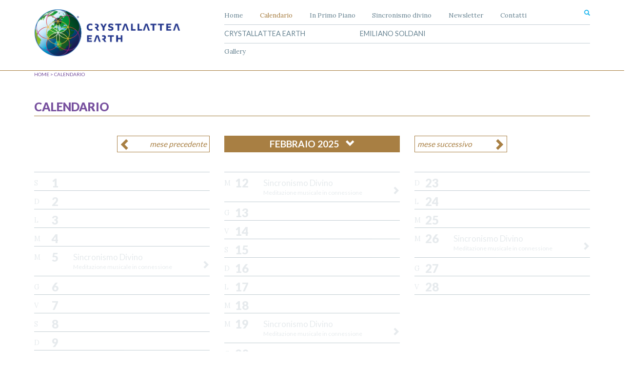

--- FILE ---
content_type: text/html; charset=utf-8
request_url: https://www.crystallatteaearth.it/calendario/?m=febbraio&y=2025
body_size: 3946
content:

<!DOCTYPE html>
<html lang="en">
<head>
    <!-- Meta tags -->
    <meta charset="utf-8">
    <meta http-equiv="X-UA-Compatible" content="IE=edge">
    <meta name="viewport" content="width=device-width, initial-scale=1">
    <meta name="description" content="">
    <title>Calendario | HOME | Crystallattea Earth</title>


    
    <link href="/Content/bootstrap.min.css" rel="stylesheet" />
    <link href="/Content/bootstrap-theme.min.css" rel="stylesheet" />
    
    
    
    <link href="/less/Main.less" rel="stylesheet" />
    
    <link href="/content/slimmenu.min.css" rel="stylesheet" />
    <link href="/css/slicknav.min.css" rel="stylesheet" />
    
    

    <!-- HTML5 shim and Respond.js for IE8 support of HTML5 elements and media queries -->
    <!-- WARNING: Respond.js doesn't work if you view the page via file:// -->
    <!--[if lt IE 9]>
      <script src="//oss.maxcdn.com/html5shiv/3.7.2/html5shiv.min.js"></script>
      <script src="//oss.maxcdn.com/respond/1.4.2/respond.min.js"></script>
    <![endif]-->
    
    
</head>
<body class="section-calendario template-calendario page-calendario">
    
    <header>
        <div class="container">

            <div class="row">
                <div class="col-xs-12 col-sm-2 col-md-3 col-lg-4">
                    <div id="logoHeader">
                        <a href="/" class="siteLogo">
                            <img src="/media/1042/ese-logo-crystallattea-xsito-lg.jpg" alt="Calendario | HOME | Crystallattea Earth" class="visible-lg" />
                            <img src="/media/1163/ese-logo-crystallattea-xsito-md.jpg" alt="Calendario | HOME | Crystallattea Earth" class="visible-md" style="width: 212px;" />
                            <img src="/media/1080/ese-logo-crystallattea-xsito-v2-sm.jpg" alt="Calendario | HOME | Crystallattea Earth" class="visible-sm" />
                            <img src="/media/1164/ese-logo-crystallattea-xsito-xsx2.jpg" alt="Calendario | HOME | Crystallattea Earth" class="visible-xs" style="width: 250px" />
                        </a>
                        <div class="menuMobileBlock visible-xs">
                            

    <div id="mainMobileMenuHolder" class="visible-xs" ></div>
    <div id="mainMobileMenu" >
        <ul id="mainMobileMenuUl">
            

<li class=''><a href="/">Home</a></li>
<li class='selected'><a href="/calendario/">Calendario</a></li>
<li class=''><a href="/in-primo-piano/">In Primo Piano</a></li>
<li class=''><a href="/sincronismo-divino/">Sincronismo divino</a></li>
<li class=''><a href="/newsletter/">Newsletter</a></li>

<li class=''><a href="/contatti/">Contatti</a></li>

            

	<li class=''>
		<a href="/crystallattea-earth/">Crystallattea Earth</a>
		<ul>
				<li class=''><a href="/crystallattea-earth/lassociazione/">L&#39;associazione</a></li>
		</ul>
	</li>
<li class=''>
    <a href="/emiliano-soldani/">Emiliano Soldani</a>
    <ul>
            <li class=''><a href="/emiliano-soldani/biografia/">Biografia</a></li>
            <li class=''><a href="/emiliano-soldani/libri/">Libri</a></li>
            <li class=''><a href="/emiliano-soldani/ebook/">EBook</a></li>
            <li class=''><a href="/emiliano-soldani/videocorsi/">Videocorsi</a></li>
    </ul>
</li>
<li class=''>
    <a href=""></a>
    <ul>
    </ul>
</li>
<li class=''>
    <a href=""></a>
    <ul>
    </ul>
</li>
<li class=''>
    <a href=""></a>
    <ul>
    </ul>
</li>

            




<li class=''><a href="/gallery/">Gallery</a></li>

        </ul>
    </div>




                        </div>
                    </div>
                </div>
                <div class="hidden-xs col-sm-10 col-md-9 col-lg-8">
                    <div class="menuBlock hidden-xs">
                        

    <div id="mainMenu">
        
        <div class="row">
            <div class="col-xs-12 col-sm-10">
                <ul id="menu1" class="slimmenu equidistant">
                    

<li class=''><a href="/">Home</a></li>
<li class='selected'><a href="/calendario/">Calendario</a></li>
<li class=''><a href="/in-primo-piano/">In Primo Piano</a></li>
<li class=''><a href="/sincronismo-divino/">Sincronismo divino</a></li>
<li class=''><a href="/newsletter/">Newsletter</a></li>

<li class=''><a href="/contatti/">Contatti</a></li>

                </ul>
            </div>
            <div class="hidden-xs col-sm-2" style="text-align: right;">
                <a href="/cerca/"><span class="glyphicon glyphicon-search"></span></a>
            </div>
        </div>
        
        <div class="row">
            <div class="col-xs-12">
                <ul id="menu2" class="slimmenu equidistant">
                    

	<li class=''>
		<a href="/crystallattea-earth/">Crystallattea Earth</a>
		<ul>
				<li class=''><a href="/crystallattea-earth/lassociazione/">L&#39;associazione</a></li>
		</ul>
	</li>
<li class=''>
    <a href="/emiliano-soldani/">Emiliano Soldani</a>
    <ul>
            <li class=''><a href="/emiliano-soldani/biografia/">Biografia</a></li>
            <li class=''><a href="/emiliano-soldani/libri/">Libri</a></li>
            <li class=''><a href="/emiliano-soldani/ebook/">EBook</a></li>
            <li class=''><a href="/emiliano-soldani/videocorsi/">Videocorsi</a></li>
    </ul>
</li>
<li class=''>
    <a href=""></a>
    <ul>
    </ul>
</li>
<li class=''>
    <a href=""></a>
    <ul>
    </ul>
</li>
<li class=''>
    <a href=""></a>
    <ul>
    </ul>
</li>

                </ul>
            </div>
        </div>
        
        <div class="row">
            <div class="col-xs-12">
                <ul id="menu3" class="slimmenu">
                    




<li class=''><a href="/gallery/">Gallery</a></li>

                </ul>
            </div>
        </div>
    </div>




                    </div>
                </div>
            </div>
        </div>
    </header>





    <div class="mainbreadcrumb">
        <div class="container">
            <div class="row">
                <div class="col-xs-12">
                            <a href="/">
Home                            </a><span>&gt;</span>
                    <span>Calendario</span>
                </div>
            </div>
        </div>
    </div>

<div class="container mainContent">
    <div class="row titoloPrimario">
        <div class="col-xs-12">
            <h1>Calendario</h1>
            <hr />
        </div>
    </div>
    <div class="row calendarioControlli">
        <div class="col-xs-4 precedente">
            <a  href="/calendario/?m=gennaio&amp;y=2025"><span class="glyphicon glyphicon-chevron-left"></span> mese precedente</a>    
        </div>
        <div class="col-xs-4 corrente">
			<div class="tendinaMesi">
				<div class="link"><a href="#">febbraio 2025 <span class="glyphicon glyphicon-chevron-down"></span></a></div>
				<div class="tendina">
					<ul>
						<li><a href="/calendario/?m=marzo&amp;y=2025">marzo 2025</a></li>
						<li><a href="/calendario/?m=aprile&amp;y=2025">aprile 2025</a></li>
						<li><a href="/calendario/?m=maggio&amp;y=2025">maggio 2025</a></li>
						<li><a href="/calendario/?m=giugno&amp;y=2025">giugno 2025</a></li>
						<li><a href="/calendario/?m=luglio&amp;y=2025">luglio 2025</a></li>
						<li><a href="/calendario/?m=agosto&amp;y=2025">agosto 2025</a></li>
						<li><a href="/calendario/?m=settembre&amp;y=2025">settembre 2025</a></li>
						<li><a href="/calendario/?m=ottobre&amp;y=2025">ottobre 2025</a></li>
						<li><a href="/calendario/?m=novembre&amp;y=2025">novembre 2025</a></li>
						<li><a href="/calendario/?m=dicembre&amp;y=2025">dicembre 2025</a></li>
						<li><a href="/calendario/?m=gennaio">gennaio 2026</a></li>
						<li><a href="/calendario/?m=febbraio">febbraio 2026</a></li>
											<li class="current">Torna a <a href="/calendario/?m=gennaio">gennaio 2026</a></li>
					</ul>
				</div>
			</div>	
		</div>
        <div class="col-xs-4 successivo">
            <a  href="/calendario/?m=marzo&amp;y=2025">mese successivo <span class="glyphicon glyphicon-chevron-right"></span></a>
        </div>
    </div>
    <div class="row calendarioGiorni">
        <div class="col-md-4">
    <div class="giorno disabled passato" style=""  >
        <div class="nome">s</div>
        <div class="numero">1</div>
        <div class="eventi">
                <span>&nbsp;</span>
        </div>
    </div>
    <div class="giorno disabled passato" style=""  >
        <div class="nome">d</div>
        <div class="numero">2</div>
        <div class="eventi">
                <span>&nbsp;</span>
        </div>
    </div>
    <div class="giorno disabled passato" style=""  >
        <div class="nome">l</div>
        <div class="numero">3</div>
        <div class="eventi">
                <span>&nbsp;</span>
        </div>
    </div>
    <div class="giorno disabled passato" style=""  >
        <div class="nome">m</div>
        <div class="numero">4</div>
        <div class="eventi">
                <span>&nbsp;</span>
        </div>
    </div>
    <div class="giorno  passato" style=""  >
        <div class="nome">m</div>
        <div class="numero">5</div>
        <div class="eventi">
                    <a href="/sincronismo-divino/" class="evento" style="">
                        <div class="titolo">Sincronismo Divino</div>
                        <div class="sottotitolo" style="white-space: pre-wrap;">Meditazione musicale in connessione</div>
                        <div class="link"><span class="glyphicon glyphicon-chevron-right"></span></div>
                    </a>
        </div>
    </div>
    <div class="giorno disabled passato" style=""  >
        <div class="nome">g</div>
        <div class="numero">6</div>
        <div class="eventi">
                <span>&nbsp;</span>
        </div>
    </div>
    <div class="giorno disabled passato" style=""  >
        <div class="nome">v</div>
        <div class="numero">7</div>
        <div class="eventi">
                <span>&nbsp;</span>
        </div>
    </div>
    <div class="giorno disabled passato" style=""  >
        <div class="nome">s</div>
        <div class="numero">8</div>
        <div class="eventi">
                <span>&nbsp;</span>
        </div>
    </div>
    <div class="giorno disabled passato" style=""  >
        <div class="nome">d</div>
        <div class="numero">9</div>
        <div class="eventi">
                <span>&nbsp;</span>
        </div>
    </div>
    <div class="giorno disabled passato" style=""  >
        <div class="nome">l</div>
        <div class="numero">10</div>
        <div class="eventi">
                <span>&nbsp;</span>
        </div>
    </div>
    <div class="giorno disabled passato" style=""  >
        <div class="nome">m</div>
        <div class="numero">11</div>
        <div class="eventi">
                <span>&nbsp;</span>
        </div>
    </div>
        </div>
        <div class="col-md-4">
    <div class="giorno  passato" style=""  >
        <div class="nome">m</div>
        <div class="numero">12</div>
        <div class="eventi">
                    <a href="/sincronismo-divino/" class="evento" style="">
                        <div class="titolo">Sincronismo Divino</div>
                        <div class="sottotitolo" style="white-space: pre-wrap;">Meditazione musicale in connessione</div>
                        <div class="link"><span class="glyphicon glyphicon-chevron-right"></span></div>
                    </a>
        </div>
    </div>
    <div class="giorno disabled passato" style=""  >
        <div class="nome">g</div>
        <div class="numero">13</div>
        <div class="eventi">
                <span>&nbsp;</span>
        </div>
    </div>
    <div class="giorno disabled passato" style=""  >
        <div class="nome">v</div>
        <div class="numero">14</div>
        <div class="eventi">
                <span>&nbsp;</span>
        </div>
    </div>
    <div class="giorno disabled passato" style=""  >
        <div class="nome">s</div>
        <div class="numero">15</div>
        <div class="eventi">
                <span>&nbsp;</span>
        </div>
    </div>
    <div class="giorno disabled passato" style=""  >
        <div class="nome">d</div>
        <div class="numero">16</div>
        <div class="eventi">
                <span>&nbsp;</span>
        </div>
    </div>
    <div class="giorno disabled passato" style=""  >
        <div class="nome">l</div>
        <div class="numero">17</div>
        <div class="eventi">
                <span>&nbsp;</span>
        </div>
    </div>
    <div class="giorno disabled passato" style=""  >
        <div class="nome">m</div>
        <div class="numero">18</div>
        <div class="eventi">
                <span>&nbsp;</span>
        </div>
    </div>
    <div class="giorno  passato" style=""  >
        <div class="nome">m</div>
        <div class="numero">19</div>
        <div class="eventi">
                    <a href="/sincronismo-divino/" class="evento" style="">
                        <div class="titolo">Sincronismo Divino</div>
                        <div class="sottotitolo" style="white-space: pre-wrap;">Meditazione musicale in connessione</div>
                        <div class="link"><span class="glyphicon glyphicon-chevron-right"></span></div>
                    </a>
        </div>
    </div>
    <div class="giorno disabled passato" style=""  >
        <div class="nome">g</div>
        <div class="numero">20</div>
        <div class="eventi">
                <span>&nbsp;</span>
        </div>
    </div>
    <div class="giorno disabled passato" style=""  >
        <div class="nome">v</div>
        <div class="numero">21</div>
        <div class="eventi">
                <span>&nbsp;</span>
        </div>
    </div>
    <div class="giorno disabled passato" style=""  >
        <div class="nome">s</div>
        <div class="numero">22</div>
        <div class="eventi">
                <span>&nbsp;</span>
        </div>
    </div>
        </div>
        <div class="col-md-4">
    <div class="giorno disabled passato" style=""  >
        <div class="nome">d</div>
        <div class="numero">23</div>
        <div class="eventi">
                <span>&nbsp;</span>
        </div>
    </div>
    <div class="giorno disabled passato" style=""  >
        <div class="nome">l</div>
        <div class="numero">24</div>
        <div class="eventi">
                <span>&nbsp;</span>
        </div>
    </div>
    <div class="giorno disabled passato" style=""  >
        <div class="nome">m</div>
        <div class="numero">25</div>
        <div class="eventi">
                <span>&nbsp;</span>
        </div>
    </div>
    <div class="giorno  passato" style=""  >
        <div class="nome">m</div>
        <div class="numero">26</div>
        <div class="eventi">
                    <a href="/sincronismo-divino/" class="evento" style="">
                        <div class="titolo">Sincronismo Divino</div>
                        <div class="sottotitolo" style="white-space: pre-wrap;">Meditazione musicale in connessione</div>
                        <div class="link"><span class="glyphicon glyphicon-chevron-right"></span></div>
                    </a>
        </div>
    </div>
    <div class="giorno disabled passato" style=""  >
        <div class="nome">g</div>
        <div class="numero">27</div>
        <div class="eventi">
                <span>&nbsp;</span>
        </div>
    </div>
    <div class="giorno disabled passato" style=""  >
        <div class="nome">v</div>
        <div class="numero">28</div>
        <div class="eventi">
                <span>&nbsp;</span>
        </div>
    </div>
        </div>
    </div>
</div>








<footer>
    <div class="container">
        <div class="row social">
            <div class="col-sm-3 col-xs-5">
                <a href="https://www.facebook.com/stellaradiosa.it/" target="_blank" style="margin-right: 20px;"><img src="/Content/images/fb-icon.png?width=30" alt="facebook"/></a>
                <a href="https://www.youtube.com/channel/UCMh4OwEk1weGk87NoFf1iCA" target="_blank" style="margin-right: 20px;"><img src="/Content/images/yu-icon.png?width=30" alt="youtube"/></a>
                <a href="https://www.instagram.com/crystallatteaearth/?hl=it" target="_blank"><img src="/Content/images/in-icon.png?width=30" alt="instagram"/></a>
            </div>
            <div class="col-md-7 col-sm-5">&nbsp;</div>
            <div class="col-md-1 col-sm-2  col-xs-4">
                <a class="newsletter" href="/newsletter/">Newsletter</a>
            </div>
            <div class="col-md-1 col-sm-2  col-xs-3">
                <a class="privacy" href="/privacy/">Privacy</a>
            </div>
        </div>
        <hr />
        <div class="row ">
            <div class="col-md-9">
                <div class="address">
                    <p><strong>Crystallattea Earth aps</strong> via Costabella 19 - 37011 Bardolino (VR) - T +39 338 1037979 - C. F. 91051070240 - P. Iva 04304500244</p>
                </div>
            </div>
            <div class="col-md-3">
                <div class="email">
                    <a href="mailto:info@crystallatteaearth.it"><img src="/Content/images/mail-icon.png?width=30" alt="email" /> info@crystallatteaearth.it</a>
                </div>
            </div>
        </div>
    </div>
</footer>
    


    
    


    
    <script src="/scripts/jquery-1.9.1.min.js"></script>
    <script src="/scripts/bootstrap.min.js"></script>
    <script src="/scripts/jquery.slimmenu.min.js"></script>
    <script src="/scripts/holder.min.js"></script>
    <script src="/scripts/jquery.slicknav.min.js"></script>
    
	<script>
		$(function(){
			$("div.link a").click(function(e){
				e.preventDefault();
				console.log("fd");
				$("div.tendinaMesi div.tendina").slideToggle();
			});
		});
	</script>

    <script>
        $(function () {
            //
            $('#menu2').slimmenu(
            {
                resizeWidth: '0',
                collapserTitle: 'Main Menu',
                animSpeed: 'fast',
                easingEffect: null,
                indentChildren: true,
                childrenIndenter: '&nbsp;'
            });
            //
            $("#mainMobileMenuUl").slicknav({
                appendTo: "#mainMobileMenuHolder"
            });
        });
    </script>

    <script>
				(function(i,s,o,g,r,a,m){i['GoogleAnalyticsObject']=r;i[r]=i[r]||function(){
					(i[r].q=i[r].q||[]).push(arguments)},i[r].l=1*new Date();a=s.createElement(o),
					m=s.getElementsByTagName(o)[0];a.async=1;a.src=g;m.parentNode.insertBefore(a,m)
										})(window,document,'script','https://www.google-analytics.com/analytics.js','ga');

					ga('create', 'UA-76686535-1', 'auto');
				ga('send', 'pageview');

	</script>

</body>
</html>

--- FILE ---
content_type: text/css; charset=utf-8
request_url: https://www.crystallatteaearth.it/less/Main.less
body_size: 6808
content:
@import url(https://fonts.googleapis.com/css?family=Lato:100,300,400,700,900|Lora:400,400i,700);
html,
body {
  font-family: 'Lora', serif;
  color: #698593;
  background-color: white;
  font-size: 12px;
}
a {
  color: #11b2ee;
}
hr {
  border-top-color: #a07d3c;
}
.debug {
  font-family: lato, sans-serif;
  font-size: 1.4rem;
}
.alert {
  font-family: lato, sans-serif;
  padding: 10px;
  border-radius: 0;
}
.todo {
  font-size: 14px;
  background-color: yellow;
  padding: 20px;
  border: dotted 4px red;
  border-radius: 30px;
  color: red;
  line-height: 18px;
  font-family: monospace;
}
.smallNote {
  font-size: 0.8rem;
  color: #698593;
}
.equidistant {
  display: flex;
  justify-content: space-between;
}
.equidistant.slimmenu:after,
.equidistant.slimmenu:before {
  content: none;
}
video {
  width: 100%    !important;
  height: auto   !important;
}
header .siteLogo {
  display: block;
}
header .siteLogo img {
  width: 100%;
  max-width: 300px;
}
header {
  margin-top: 1.5rem;
  margin-bottom: 2rem;
}
header .slimmenu a {
  font-family: lato, sans-serif;
  background-color: white ;
  color: #698593;
}
header .slimmenu a:hover {
  color: #a07d3c !important;
}
header #menu1 a,
header #menu3 a {
  font-size: 1.1rem;
  font-family: 'Lora', serif;
  white-space: nowrap;
}
@media (max-width: 991px) {
  header #menu1 a,
  header #menu3 a {
    font-size: 1rem;
  }
}
header #menu2 {
  padding-top: 0.3rem;
  margin-top: 0.3rem;
  padding-bottom: 0.3rem;
  margin-bottom: 0.3rem;
  border-top: solid 1px #c2cdd3;
  border-bottom: solid 1px #c2cdd3;
}
header #menu2 a {
  font-size: 1.2rem;
  white-space: nowrap;
}
@media (max-width: 1199px) {
  header #menu2 a {
    font-size: 1.05rem;
  }
}
@media (max-width: 1199px) and (max-width: 991px) {
  header #menu2 a {
    font-size: 1rem;
  }
}
header #menu2 li.has-submenu > a {
  color: #78519f;
}
header #menu2 > li > a {
  color: #698593 !important;
}
header #menu1 > li.selected > a,
header #menu2 > li.selected > a,
header #menu3 > li.selected > a {
  color: #a87f43 !important;
}
header #menu2 li > ul {
  width: 250px;
  background-color: white;
  box-shadow: 1px 1px 5px rgba(0, 0, 0, 0.4);
}
header #menu2 li > ul li a {
  padding-left: 6px !important;
}
header #menu2 li {
  text-transform: uppercase;
}
header #menu2 li > ul > li > a {
  background-color: white ;
  margin-left: -40px;
  width: 200px;
  text-transform: uppercase;
  white-space: nowrap;
}
header #menu2 li.selected > ul > li.selected > a {
  color: #a87f43 !important;
}
header #menu1 li:first-child a,
header #menu2 li:first-child a,
header #menu3 li:first-child a {
  padding-left: 0;
}
header #menu1 li:last-child a,
header #menu2 li:last-child a,
header #menu3 li:last-child a {
  padding-right: 0;
}
header #menu3 li {
  padding-left: 0;
  padding-right: 20px;
}
header #menu3 li:last-child {
  padding-right: 0;
}
#logoHeader .menuMobileBlock {
  margin-top: -72px;
  margin-bottom: 16px;
}
#logoHeader .menuMobileBlock .slicknav_menu {
  display: none ;
  background: none !important;
  font-family: lato, sans-serif;
  text-align: center !important;
}
#logoHeader .menuMobileBlock .slicknav_menu a {
  color: #698593 !important;
}
#logoHeader .menuMobileBlock .slicknav_menu .slicknav_btn {
  background: none !important;
}
#logoHeader .menuMobileBlock .slicknav_menu .slicknav_btn .slicknav_menutxt {
  display: none !important;
}
#logoHeader .menuMobileBlock .slicknav_menu .slicknav_btn .slicknav_icon-bar {
  background-color: #6c6d6f !important;
  font-size: 33px;
}
#logoHeader .menuMobileBlock .slicknav_menu .slicknav_nav {
  padding-top: 30px;
}
#logoHeader .menuMobileBlock .slicknav_menu .slicknav_nav li {
  border-bottom: solid 1px #eeeeee;
}
#logoHeader .menuMobileBlock #mainMobileMenuUl {
  display: none;
}
@media screen and (max-width: 767px) {
  #logoHeader .menuMobileBlock .slicknav_menu {
    display: block;
  }
}
.menuRight {
  margin-bottom: 8rem;
}
@media (max-width: 767px) {
  .menuRight {
    margin-top: 4rem !important;
    margin-bottom: 4rem !important;
  }
}
.menuRight h3.titoloMenuRight {
  font-family: lato, sans-serif;
  font-size: 1.8rem;
  font-weight: bold;
  text-transform: uppercase;
  margin-bottom: 3rem;
  color: #78519f;
  margin-top: 0;
}
.menuRight ul {
  list-style: none;
  padding-left: 0;
  border-top: solid 1px #a87f43;
}
.menuRight ul li {
  font-family: lato, sans-serif;
  font-size: 1.3rem;
  font-weight: bold;
  text-transform: uppercase;
  padding-top: 0.9rem;
  padding-bottom: 0.9rem;
  border-bottom: solid 1px #a87f43;
}
.menuRight ul li a {
  color: #698593;
}
.menuRight ul li.selected {
  border-right: solid 6px #a87f43;
}
.menuRight ul li.selected a {
  color: #78519f;
}
.menuRight ul li.subMenu {
  padding: 0;
  border-bottom: none;
}
.menuRight ul li.subMenu ul {
  border-top: none;
}
.menuRight ul li.subMenu ul li {
  position: relative;
  padding-left: 30px;
}
.menuRight ul li.subMenu ul li span.glyphicon {
  font-size: 20px;
  line-height: 20px;
  position: absolute;
  left: 0;
  top: 50%;
  margin-top: -10px;
  opacity: 0.4;
}
.menuRight ul li.social {
  border-bottom: none;
  color: #698593;
  font-size: 0.7rem;
  color: #a87f43;
  font-weight: normal;
}
.mainContent {
  padding-top: 2rem;
  padding-bottom: 2rem;
}
.mainContent img {
  width: 100%;
}
.mainContent img.mainImage {
  margin-bottom: 2rem;
}
.mainContent h1 {
  font-family: lato, sans-serif;
  font-size: 1.5rem;
  font-weight: bold;
  text-transform: uppercase;
  margin-bottom: 1.2rem;
  color: #a87f43;
}
.mainContent h2 {
  font-family: lato, sans-serif;
  font-size: 1.5rem;
  font-weight: bold;
  margin-bottom: 1.2rem;
  color: #a87f43;
}
.mainContent div.mainText {
  font-family: 'Lora', serif;
  font-size: 1.2rem;
  margin-bottom: 2rem;
}
.mainContent div.tagLabel {
  font-family: lato, sans-serif;
  font-size: 1.1rem;
  font-weight: bold;
  text-transform: uppercase;
  display: inline-block;
  padding: 4px;
  background-color: #a87f43;
  color: white;
  margin-bottom: 1rem;
}
.mainContent div.lista {
  margin-top: 3rem;
  font-family: lato, sans-serif;
  color: #78519f;
  font-size: 1rem;
  line-height: 1.2rem;
}
.mainContent div.banner {
  margin-top: 3rem;
}
.mainbreadcrumb {
  border-top: solid 1px #a87f43;
  font-family: lato, sans-serif;
  font-size: 0.85rem;
  text-transform: uppercase;
  height: 18px;
  color: #78519f;
}
.mainbreadcrumb a {
  color: #78519f;
}
footer {
  font-family: lato, sans-serif;
  font-size: 1.2rem;
  background-color: #e5f6fd;
  padding-top: 30px;
  padding-bottom: 80px;
  margin-top: 30px;
  margin-bottom: 0;
}
@media (min-width: 992px) {
  footer .email {
    text-align: right;
  }
}
footer .email img {
  vertical-align: baseline;
  margin-right: 7px;
  margin-bottom: -4px;
}
footer .newsletter {
  color: #e7559e;
}
footer .privacy {
  text-align: right;
  color: #698593;
}
footer strong {
  color: #a87f43;
  margin-right: 10px;
}
body.section-root #carouselMain,
.page-area-riservata-test-testhome #carouselMain {
  display: none;
}
body.section-root .row.equalHeight,
.page-area-riservata-test-testhome .row.equalHeight {
  overflow: hidden;
}
body.section-root .row.equalHeight .col-xs-9,
.page-area-riservata-test-testhome .row.equalHeight .col-xs-9,
body.section-root .row.equalHeight .col-xs-3,
.page-area-riservata-test-testhome .row.equalHeight .col-xs-3 {
  margin-bottom: -99999px;
  padding-bottom: 99999px;
}
body.section-root .carousel-indicators-container,
.page-area-riservata-test-testhome .carousel-indicators-container {
  position: absolute;
  bottom: 0;
  height: 60px;
  left: 0;
  right: 0;
}
body.section-root .carousel-indicators-container .carousel-indicators,
.page-area-riservata-test-testhome .carousel-indicators-container .carousel-indicators {
  position: relative;
  bottom: 0;
  left: 0;
  margin-left: 0;
  width: 100%;
  text-align: right;
}
@media (max-width: 1435px) {
  body.section-root .carousel-control,
  .page-area-riservata-test-testhome .carousel-control {
    width: 5%;
  }
}
body.section-root .carousel-inner > .carousel-item > a > img,
.page-area-riservata-test-testhome .carousel-inner > .carousel-item > a > img,
body.section-root .carousel-inner > .carousel-item > img,
.page-area-riservata-test-testhome .carousel-inner > .carousel-item > img {
  width: 100% !important;
  height: auto !important;
}
body.section-root .carousel-caption,
.page-area-riservata-test-testhome .carousel-caption {
  text-align: left !important;
  margin-left: 5px!important;
  margin-right: 0!important;
  left: 0!important;
  right: 0!important;
  font-family: lato, sans-serif;
}
body.section-root .carousel-caption h3,
.page-area-riservata-test-testhome .carousel-caption h3 {
  text-transform: uppercase;
  font-size: 2.2rem;
  line-height: 2.6rem;
  font-weight: bold;
  margin-top: 0;
}
body.section-root .carousel-caption p,
.page-area-riservata-test-testhome .carousel-caption p {
  font-size: 1.2rem;
  line-height: 1.4rem;
  display: block;
  white-space: pre;
  text-transform: uppercase;
}
body.section-root .carousel-caption a,
.page-area-riservata-test-testhome .carousel-caption a {
  display: inline-block;
  padding-bottom: 6px;
  border-bottom: solid 2px white;
  text-decoration: none;
  position: relative;
}
body.section-root .carousel-caption a .text,
.page-area-riservata-test-testhome .carousel-caption a .text {
  font-size: 1.6rem;
  line-height: 2rem;
  display: block;
  white-space: pre;
  color: white;
}
body.section-root .carousel-caption a .glyphicon,
.page-area-riservata-test-testhome .carousel-caption a .glyphicon {
  color: white;
  font-size: 2.5rem;
  opacity: 0.4;
}
@media (max-width: 767px) {
  body.section-root .carousel-caption h3,
  .page-area-riservata-test-testhome .carousel-caption h3 {
    font-size: 1.4rem;
    line-height: 1.2rem;
  }
  body.section-root .carousel-caption p,
  .page-area-riservata-test-testhome .carousel-caption p {
    font-size: 1.0rem;
    line-height: 1.0rem;
  }
  body.section-root .carousel-caption a,
  .page-area-riservata-test-testhome .carousel-caption a {
    padding-bottom: 3px;
    border-bottom: solid 1px white;
  }
  body.section-root .carousel-caption a .text,
  .page-area-riservata-test-testhome .carousel-caption a .text {
    font-size: 1.0rem;
    line-height: 1.0rem;
  }
  body.section-root .carousel-caption a .glyphicon,
  .page-area-riservata-test-testhome .carousel-caption a .glyphicon {
    font-size: 2.0rem;
  }
}
body.section-root .messaggioEmergenza,
.page-area-riservata-test-testhome .messaggioEmergenza {
  padding: 20px;
  font-size: 120%;
  margin-top: 18px;
  margin-bottom: 0;
  box-shadow: 2px 2px 5px gray;
}
body.section-root .articoliInEvidenza,
.page-area-riservata-test-testhome .articoliInEvidenza {
  display: none;
}
body.section-root .articoliInEvidenza h2,
.page-area-riservata-test-testhome .articoliInEvidenza h2 {
  font-family: lato, sans-serif;
  text-transform: uppercase;
  font-size: 1.4rem;
  text-align: center;
  letter-spacing: 0.3rem;
  margin: 0;
  padding: 0;
}
body.section-root .articoliInEvidenza .articoliInEvidenzaOuterContainer,
.page-area-riservata-test-testhome .articoliInEvidenza .articoliInEvidenzaOuterContainer {
  position: relative;
}
body.section-root .articoliInEvidenza .articoliInEvidenzaOuterContainer .articoliInEvidenzaButtonLeft,
.page-area-riservata-test-testhome .articoliInEvidenza .articoliInEvidenzaOuterContainer .articoliInEvidenzaButtonLeft,
body.section-root .articoliInEvidenza .articoliInEvidenzaOuterContainer .articoliInEvidenzaButtonRight,
.page-area-riservata-test-testhome .articoliInEvidenza .articoliInEvidenzaOuterContainer .articoliInEvidenzaButtonRight {
  position: absolute;
  top: 25%;
  cursor: pointer;
  opacity: 0.5;
}
body.section-root .articoliInEvidenza .articoliInEvidenzaOuterContainer .articoliInEvidenzaButtonLeft .glyphicon,
.page-area-riservata-test-testhome .articoliInEvidenza .articoliInEvidenzaOuterContainer .articoliInEvidenzaButtonLeft .glyphicon,
body.section-root .articoliInEvidenza .articoliInEvidenzaOuterContainer .articoliInEvidenzaButtonRight .glyphicon,
.page-area-riservata-test-testhome .articoliInEvidenza .articoliInEvidenzaOuterContainer .articoliInEvidenzaButtonRight .glyphicon {
  font-size: 3rem;
  color: white;
  text-shadow: 1px 1px 5px black;
}
body.section-root .articoliInEvidenza .articoliInEvidenzaOuterContainer .articoliInEvidenzaButtonLeft,
.page-area-riservata-test-testhome .articoliInEvidenza .articoliInEvidenzaOuterContainer .articoliInEvidenzaButtonLeft {
  left: 20px;
}
body.section-root .articoliInEvidenza .articoliInEvidenzaOuterContainer .articoliInEvidenzaButtonRight,
.page-area-riservata-test-testhome .articoliInEvidenza .articoliInEvidenzaOuterContainer .articoliInEvidenzaButtonRight {
  right: 20px;
}
body.section-root .articoliInEvidenza .articoliInEvidenzaOuterContainer .articoliInEvidenzaButtonLeft:hover,
.page-area-riservata-test-testhome .articoliInEvidenza .articoliInEvidenzaOuterContainer .articoliInEvidenzaButtonLeft:hover,
body.section-root .articoliInEvidenza .articoliInEvidenzaOuterContainer .articoliInEvidenzaButtonRight:hover,
.page-area-riservata-test-testhome .articoliInEvidenza .articoliInEvidenzaOuterContainer .articoliInEvidenzaButtonRight:hover {
  opacity: 0.8;
}
body.section-root .articoliInEvidenza .articoliInEvidenzaOuterContainer .articoliInEvidenzaContainer,
.page-area-riservata-test-testhome .articoliInEvidenza .articoliInEvidenzaOuterContainer .articoliInEvidenzaContainer {
  position: relative;
  margin-top: 1.5rem;
}
body.section-root .articoliInEvidenza .articoliInEvidenzaOuterContainer .articoliInEvidenzaContainer .articoliInEvidenzaItem,
.page-area-riservata-test-testhome .articoliInEvidenza .articoliInEvidenzaOuterContainer .articoliInEvidenzaContainer .articoliInEvidenzaItem {
  padding-right: 15px;
  padding-left: 15px;
  font-family: lato, sans-serif;
}
body.section-root .articoliInEvidenza .articoliInEvidenzaOuterContainer .articoliInEvidenzaContainer .articoliInEvidenzaItem img,
.page-area-riservata-test-testhome .articoliInEvidenza .articoliInEvidenzaOuterContainer .articoliInEvidenzaContainer .articoliInEvidenzaItem img {
  width: 100%;
  margin-bottom: 1rem;
}
body.section-root .articoliInEvidenza .articoliInEvidenzaOuterContainer .articoliInEvidenzaContainer .articoliInEvidenzaItem .categoria,
.page-area-riservata-test-testhome .articoliInEvidenza .articoliInEvidenzaOuterContainer .articoliInEvidenzaContainer .articoliInEvidenzaItem .categoria {
  font-size: 1.1rem;
  color: #11b2ee;
}
body.section-root .articoliInEvidenza .articoliInEvidenzaOuterContainer .articoliInEvidenzaContainer .articoliInEvidenzaItem .titolo,
.page-area-riservata-test-testhome .articoliInEvidenza .articoliInEvidenzaOuterContainer .articoliInEvidenzaContainer .articoliInEvidenzaItem .titolo {
  font-size: 1.4rem;
}
body.section-root .articoliInEvidenza .articoliInEvidenzaOuterContainer .articoliInEvidenzaContainer .articoliInEvidenzaItem .sottotitolo,
.page-area-riservata-test-testhome .articoliInEvidenza .articoliInEvidenzaOuterContainer .articoliInEvidenzaContainer .articoliInEvidenzaItem .sottotitolo,
body.section-root .articoliInEvidenza .articoliInEvidenzaOuterContainer .articoliInEvidenzaContainer .articoliInEvidenzaItem .calendario,
.page-area-riservata-test-testhome .articoliInEvidenza .articoliInEvidenzaOuterContainer .articoliInEvidenzaContainer .articoliInEvidenzaItem .calendario {
  margin-top: 1rem;
  font-family: 'Lora', serif;
  font-size: 1.1rem;
  color: #a87f43;
}
body.section-root .articoliInEvidenza .articoliInEvidenzaOuterContainer .articoliInEvidenzaContainer .slick-arrow,
.page-area-riservata-test-testhome .articoliInEvidenza .articoliInEvidenzaOuterContainer .articoliInEvidenzaContainer .slick-arrow {
  z-index: 99;
  border: solid 1px red;
  top: 35%;
}
body.section-root .articoliInEvidenza .articoliInEvidenzaOuterContainer .articoliInEvidenzaContainer .slick-next,
.page-area-riservata-test-testhome .articoliInEvidenza .articoliInEvidenzaOuterContainer .articoliInEvidenzaContainer .slick-next {
  right: 25px;
}
body.section-root .articoliInEvidenza .articoliInEvidenzaOuterContainer .articoliInEvidenzaContainer .slick-prev,
.page-area-riservata-test-testhome .articoliInEvidenza .articoliInEvidenzaOuterContainer .articoliInEvidenzaContainer .slick-prev {
  left: 25px;
}
body.section-root .menuRight,
.page-area-riservata-test-testhome .menuRight {
  margin-top: 3rem;
}
body.section-root .menuRight .social h4,
.page-area-riservata-test-testhome .menuRight .social h4 {
  margin-top: 1.4rem;
  margin-bottom: 1.6rem;
  font-family: lato, sans-serif;
  font-size: 1.3rem;
  font-weight: bold;
  text-transform: uppercase;
  color: #a87f43;
}
body.section-root .doppiaColonna .video-container,
.page-area-riservata-test-testhome .doppiaColonna .video-container {
  position: relative;
  padding-bottom: 47%;
  padding-top: 30px;
  height: 0;
  overflow: hidden;
}
body.section-root .doppiaColonna .video-container iframe,
.page-area-riservata-test-testhome .doppiaColonna .video-container iframe,
body.section-root .doppiaColonna .video-container object,
.page-area-riservata-test-testhome .doppiaColonna .video-container object,
body.section-root .doppiaColonna .video-container embed,
.page-area-riservata-test-testhome .doppiaColonna .video-container embed {
  position: absolute;
  top: 0;
  left: 0;
  width: 100%;
  height: 100%;
}
body.section-root .doppiaColonna .newsBloccoImmagini .secondaRiga,
.page-area-riservata-test-testhome .doppiaColonna .newsBloccoImmagini .secondaRiga {
  margin-top: 10px;
}
body.section-root .doppiaColonna .newsBloccoImmagini .secondaRiga div:first-child,
.page-area-riservata-test-testhome .doppiaColonna .newsBloccoImmagini .secondaRiga div:first-child {
  padding-right: 5px;
}
body.section-root .doppiaColonna .newsBloccoImmagini .secondaRiga div:last-child,
.page-area-riservata-test-testhome .doppiaColonna .newsBloccoImmagini .secondaRiga div:last-child {
  padding-left: 5px;
}
body.section-root .doppiaColonna .newsBloccoTesti .titolo,
.page-area-riservata-test-testhome .doppiaColonna .newsBloccoTesti .titolo {
  font-family: lato, sans-serif;
  font-weight: 900;
  text-transform: uppercase;
  color: #78519f;
  font-size: 1.4rem;
  margin-top: 1.5rem;
}
body.section-root .doppiaColonna .newsBloccoTesti .testo,
.page-area-riservata-test-testhome .doppiaColonna .newsBloccoTesti .testo {
  margin-top: 1.4rem;
}
body.section-root .doppiaColonna .newsBloccoTesti .link,
.page-area-riservata-test-testhome .doppiaColonna .newsBloccoTesti .link {
  margin-top: 1.4rem;
  font-style: italic;
}
body.section-root .doppiaColonna .newsBloccoTesti .calendario,
.page-area-riservata-test-testhome .doppiaColonna .newsBloccoTesti .calendario {
  margin-top: 1.4rem;
  font-family: 'Lora', serif;
  font-size: 1.1rem;
  color: #a87f43;
}
body.section-root .singolaColonna .newsBloccoTesti .titolo,
.page-area-riservata-test-testhome .singolaColonna .newsBloccoTesti .titolo {
  font-family: lato, sans-serif;
  font-weight: 900;
  text-transform: uppercase;
  color: #78519f;
  font-size: 1.4rem;
  margin-top: 1.5rem;
}
body.section-root .singolaColonna .newsBloccoTesti .testo,
.page-area-riservata-test-testhome .singolaColonna .newsBloccoTesti .testo {
  margin-top: 1.4rem;
}
body.section-root .singolaColonna .newsBloccoTesti .link,
.page-area-riservata-test-testhome .singolaColonna .newsBloccoTesti .link {
  margin-top: 1.4rem;
  font-style: italic;
}
body.section-root .singolaColonna .newsBloccoTesti .calendario,
.page-area-riservata-test-testhome .singolaColonna .newsBloccoTesti .calendario {
  margin-top: 1.4rem;
  font-family: 'Lora', serif;
  font-size: 1.1rem;
  color: #a87f43;
}
body.section-root .consigliati,
.page-area-riservata-test-testhome .consigliati {
  margin-top: 6rem;
  background-color: #f1e1e4;
}
body.section-root .consigliati h4,
.page-area-riservata-test-testhome .consigliati h4 {
  color: #d7549c;
  text-transform: uppercase;
  padding: 20px;
  font-family: lato, sans-serif;
  font-weight: 900;
  font-size: 1.6rem;
  margin-bottom: 0;
}
body.section-root .consigliati .consigliatoBlocco .consigliatoBloccoTesto,
.page-area-riservata-test-testhome .consigliati .consigliatoBlocco .consigliatoBloccoTesto {
  padding: 20px;
  padding-top: 10px;
  margin-bottom: 20px;
}
body.section-root .consigliati .consigliatoBlocco .consigliatoBloccoTesto .categoria,
.page-area-riservata-test-testhome .consigliati .consigliatoBlocco .consigliatoBloccoTesto .categoria {
  color: #d7549c;
}
body.section-root .consigliati.equalHeight,
.page-area-riservata-test-testhome .consigliati.equalHeight {
  margin-bottom: -99999px;
  padding-bottom: 99999px;
}
body.section-emiliano-soldani .mainContent .mainImage,
body.section-emiliano-soldani .mainContent #carouselMain {
  margin-bottom: 2rem;
}
body.section-emiliano-soldani .mainContent hr.separatoreTestoChiusura {
  margin-top: 3rem;
  margin-bottom: 3rem;
}
body.section-emiliano-soldani .mainContent .libri .libro {
  margin-bottom: 3rem;
}
body.section-emiliano-soldani .mainContent .libri .libro .titolo {
  display: block;
  white-space: pre;
  font-family: lato, sans-serif;
  font-size: 2.0rem;
  line-height: 2.4rem;
  font-weight: 900;
}
body.section-emiliano-soldani .mainContent .libri .libro .sottotitolo {
  display: block;
  white-space: pre;
  font-family: lato, sans-serif;
  font-size: 1.4rem;
  line-height: 1.7rem;
  font-weight: bold;
  margin-bottom: 1rem;
}
body.section-emiliano-soldani .mainContent .libri .libro .sottotitoloSecondario {
  display: block;
  white-space: pre;
  font-size: 1.2rem;
  line-height: 1.4rem;
  margin-bottom: 1rem;
}
body.section-emiliano-soldani .mainContent .libri .libro .dettagli {
  display: block;
  white-space: pre;
  font-size: 1.2rem;
  line-height: 1.4rem;
  margin-bottom: 1rem;
}
body.section-emiliano-soldani .mainContent .libri .libro .dettagli2 {
  font-family: lato, sans-serif;
}
body.section-emiliano-soldani .mainContent .libri .libro .ebook {
  font-family: lato, sans-serif;
  font-size: 1.1rem;
  font-weight: bold;
  text-transform: uppercase;
  display: inline-block;
  padding: 4px;
  background-color: red;
  color: white;
  margin-top: 0.5rem;
  margin-bottom: 1rem;
}
body.section-emiliano-soldani .mainContent .libri .libro .nonDisponibile {
  font-family: lato, sans-serif;
  font-size: 1.1rem;
  font-weight: bold;
  text-transform: uppercase;
  padding: 4px;
  color: red;
  margin-top: 0.5rem;
  margin-bottom: 0.5rem;
}
body.section-emiliano-soldani .mainContent .libri .libro .mainText {
  margin-top: 1rem;
}
body.section-emiliano-soldani .mainContent .libri .libro .videocorsoImage {
  display: block;
  width: 50%;
  margin-bottom: 0.5rem;
}
body.section-emiliano-soldani .mainContent .libri .libro .linkAnteprima,
body.section-emiliano-soldani .mainContent .libri .libro .linkAcquisto {
  display: block;
  font-size: 1.1rem;
  font-style: italic;
}
body.section-corsi .mainContent .corso,
body.section-healing .mainContent .corso {
  display: block;
  white-space: pre;
  font-family: lato, sans-serif;
  font-size: 1.2rem;
  line-height: 1.7rem;
  font-weight: bold;
  text-transform: uppercase;
}
body.section-corsi .mainContent .titolo,
body.section-healing .mainContent .titolo {
  display: block;
  font-family: lato, sans-serif;
  font-size: 2.0rem;
  line-height: 2.4rem;
  font-weight: bold;
  text-transform: uppercase;
}
body.section-corsi .mainContent .sottotitolo,
body.section-healing .mainContent .sottotitolo {
  display: block;
  white-space: pre;
  font-family: lato, sans-serif;
  font-size: 1.4rem;
  line-height: 1.7rem;
  font-weight: bold;
  text-transform: uppercase;
  margin-bottom: 1rem;
}
body.section-corsi .mainContent .collegamentoPercorso,
body.section-healing .mainContent .collegamentoPercorso {
  display: block;
  white-space: pre;
  font-family: lato, sans-serif;
  font-size: 1.2rem;
  line-height: 1.7rem;
  font-weight: bold;
  text-transform: uppercase;
  margin-bottom: 1rem;
}
body.section-corsi .mainContent .dettagli,
body.section-healing .mainContent .dettagli {
  display: block;
  white-space: pre;
  font-size: 1.2rem;
  line-height: 1.4rem;
  margin-bottom: 1rem;
}
body.section-corsi .mainContent .mainText,
body.section-healing .mainContent .mainText {
  margin-top: 1rem;
}
body.section-corsi .mainContent .logoCorso,
body.section-healing .mainContent .logoCorso {
  width: 200px;
}
body.section-corsi .bloccoLaterale,
body.section-healing .bloccoLaterale {
  margin-top: 4rem;
}
body.section-corsi .bloccoLaterale p,
body.section-healing .bloccoLaterale p {
  font-family: lato, sans-serif;
  font-size: 1.3rem;
  line-height: 1.5rem;
  color: #a87f43;
  margin-bottom: 0.4rem;
}
body.section-corsi .bloccoLaterale a,
body.section-healing .bloccoLaterale a {
  font-family: lato, sans-serif;
  font-size: 1.3rem;
}
body.section-corsi .bloccoCalendario,
body.section-healing .bloccoCalendario {
  font-family: lato, sans-serif;
  font-size: 1.1rem;
}
body.section-corsi .bloccoCalendario ul,
body.section-healing .bloccoCalendario ul {
  margin-left: -25px;
}
body.section-corsi .bloccoCalendario ul a,
body.section-healing .bloccoCalendario ul a {
  font-style: italic;
}
body.section-corsi .bloccoOperatori img,
body.section-healing .bloccoOperatori img {
  width: 60px;
}
body.section-corsi .bloccoOperatori .nome,
body.section-healing .bloccoOperatori .nome {
  display: block;
  font-family: lato, sans-serif;
  font-size: 1.3rem;
  line-height: 1.5rem;
  font-weight: bold;
  text-transform: uppercase;
}
body.section-corsi .bloccoOperatori a,
body.section-healing .bloccoOperatori a {
  font-family: lato, sans-serif;
  font-size: 1.3rem;
}
body.section-corsi .bloccoOperatori a .elenco,
body.section-healing .bloccoOperatori a .elenco {
  font-style: italic;
}
body.section-corsi .bloccoOperatori .manuale,
body.section-healing .bloccoOperatori .manuale {
  margin-top: 30px;
}
body.section-corsi .bloccoOperatori .manuale img,
body.section-healing .bloccoOperatori .manuale img {
  width: 25px;
}
body.section-corsi .bloccoOperatori .manuale p,
body.section-healing .bloccoOperatori .manuale p {
  color: #698593;
  font-size: 1rem;
}
body.section-corsi .bloccoAvvisoSicurezza,
body.section-healing .bloccoAvvisoSicurezza {
  margin-top: 60px;
  border: dashed 3px #a87f43;
  padding: 15px;
  padding-top: 20px;
  position: relative;
}
body.section-corsi .bloccoAvvisoSicurezza img,
body.section-healing .bloccoAvvisoSicurezza img {
  width: 40px;
  position: absolute;
  margin-top: -44px;
  margin-left: 23px;
}
body.section-corsi .bloccoAvvisoSicurezza p,
body.section-healing .bloccoAvvisoSicurezza p {
  font-weight: normal;
  font-family: lato, sans-serif;
  font-size: 1.1rem;
  line-height: 1.2rem;
  color: #698593;
}
body.section-corsi .bloccoElementiCorrelati .titolo,
body.section-healing .bloccoElementiCorrelati .titolo {
  font-size: 1.5rem;
  font-weight: bold;
  line-height: 1.8rem;
  white-space: normal;
}
body.section-corsi .bloccoElementiCorrelati .sottotitolo,
body.section-healing .bloccoElementiCorrelati .sottotitolo {
  font-size: 1.2rem;
  white-space: normal;
}
body.section-corsi .bloccoElementiCorrelati .ebook,
body.section-healing .bloccoElementiCorrelati .ebook {
  font-family: lato, sans-serif;
  font-size: 1.1rem;
  font-weight: bold;
  text-transform: uppercase;
  display: inline-block;
  padding: 4px;
  background-color: red;
  color: white;
  margin-top: 0.5rem;
  margin-bottom: 0.5rem;
}
body.section-corsi .bloccoVideo .videoItem,
body.section-healing .bloccoVideo .videoItem {
  margin-top: 50px;
}
body.section-corsi .bloccoVideo .videoItem i,
body.section-healing .bloccoVideo .videoItem i {
  margin-top: 10px;
  display: block;
  font-family: lato, sans-serif;
  font-size: 1.2rem;
  font-style: normal;
  color: #78519f;
}
body.section-corsi .bloccoVideo .videoItem h5,
body.section-healing .bloccoVideo .videoItem h5 {
  font-family: lato, sans-serif;
  font-weight: bold;
  font-size: 1.5rem;
  color: #78519f;
  margin-top: 2px;
}
body.template-corsooperatori .logoAvvisoSicurezza {
  width: 100%;
}
body.template-corsooperatori .avvisoSicurezza {
  font-family: lato, sans-serif;
}
body.template-corsooperatori .listaOperatori .row {
  margin-bottom: 2rem;
}
body.template-corsooperatori .listaOperatori .regione {
  display: block;
  font-family: lato, sans-serif;
  font-size: 1.3rem;
  line-height: 1.7rem;
  font-weight: bold;
  text-transform: uppercase;
  color: #a87f43;
}
body.template-corsooperatori .listaOperatori .nazione {
  display: block;
  font-family: lato, sans-serif;
  font-size: 1.3rem;
  line-height: 1.7rem;
  font-weight: bold;
  text-transform: uppercase;
  color: #a87f43;
}
body.template-corsooperatori .listaOperatori .operatori .operatore {
  float: left;
  display: block;
  font-family: lato, sans-serif;
  text-align: center;
  background-color: lightyellow;
  padding: 15px;
  width: 300px;
  margin-right: 20px;
  min-height: 470px;
}
body.template-corsooperatori .listaOperatori .operatori .operatore h3 {
  font-size: 1.7rem;
}
body.template-corsooperatori .listaOperatori .operatori .operatore img {
  padding: 15px;
}
body.template-corsooperatori .listaOperatori .operatori .operatore .specializzazione {
  font-size: 0.8rem;
}
body.template-corsooperatori .listaOperatori .operatori .operatore .specializzazione .scaduta {
  color: red;
}
body.template-corsooperatori .listaOperatori .slick-arrow {
  background: transparent!important;
  z-index: 99;
}
body.template-corsooperatori .listaOperatori .slick-prev::before {
  content: "<";
  color: gray;
  font-weight: 900;
  font-size: 84px;
  font-family: LAto;
  text-shadow: 5px 5px 15px;
}
body.template-corsooperatori .listaOperatori .slick-next {
  right: -9px;
}
body.template-corsooperatori .listaOperatori .slick-next::before {
  content: ">";
  color: gray;
  font-weight: 900;
  font-size: 84px;
  font-family: LAto;
  text-shadow: 5px 5px 15px;
}
body.template-corsooperatori .listaOperatori .slick-prev,
body.template-corsooperatori .listaOperatori .slick-next {
  width: 50px;
  height: 90px;
}
body.template-corsooperatori .listaOperatori .slick-prev.slick-disabled::before,
body.template-corsooperatori .listaOperatori .slick-next.slick-disabled::before {
  opacity: .15;
}
body.section-la-mano-attiva .mainContent .mainImage,
body.section-la-mano-attiva .mainContent #carouselMain {
  margin-bottom: 2rem;
}
body.section-la-mano-attiva .mainContent hr.separatoreTestoChiusura {
  margin-top: 3rem;
  margin-bottom: 3rem;
}
body.section-la-mano-attiva .rightColumn .lista {
  color: #698593;
  font-size: 1.1rem;
  line-height: 1.3rem;
}
body.section-la-mano-attiva .rightColumn .bloccoCalendario {
  font-family: lato, sans-serif;
  font-size: 1.1rem;
}
body.section-la-mano-attiva .rightColumn .bloccoCalendario ul {
  margin-left: -25px;
}
body.section-la-mano-attiva .rightColumn .bloccoCalendario ul a {
  font-style: italic;
}
body.section-la-mano-attiva .rightColumn .bloccoRegolamento {
  margin-bottom: 60px;
}
body.section-la-mano-attiva .rightColumn .bloccoRegolamento a {
  font-family: lato, sans-serif;
  text-transform: uppercase;
  font-size: 1.2rem;
  font-weight: bold;
  padding: 8px;
  padding-top: 4px;
  padding-bottom: 4px;
  background: #4e9447;
  background: -webkit-linear-gradient(135deg, #4e9447, #ccefa2, #4e9447);
  background: -o-linear-gradient(left, #4e9447, #ccefa2, #4e9447);
  background: -moz-linear-gradient(-45deg, #4e9447, #ccefa2, #4e9447);
  background-color: linear-gradient(-45deg, #4e9447, #ccefa2, #4e9447);
  color: white;
  border-radius: 3px;
}
body.section-la-mano-attiva .rightColumn .bloccoVideo .videoItem {
  margin-top: 50px;
}
body.section-la-mano-attiva .rightColumn .bloccoVideo .videoItem i {
  margin-top: 10px;
  display: block;
  font-family: lato, sans-serif;
  font-size: 1.2rem;
  font-style: normal;
  color: #78519f;
}
body.section-la-mano-attiva .rightColumn .bloccoVideo .videoItem h5 {
  font-family: lato, sans-serif;
  font-weight: bold;
  font-size: 1.5rem;
  color: #78519f;
  margin-top: 2px;
}
body.template-lamanoattivaregolamento {
  counter-reset: item;
}
body.template-lamanoattivaregolamento a.back {
  font-style: italic;
  font-family: lato, sans-serif;
  margin-top: 12px;
  display: block;
}
body.template-lamanoattivaregolamento .titolo {
  color: #78519f;
  font-family: lato, sans-serif;
  text-transform: uppercase;
  font-size: 2rem;
  font-weight: 900;
  margin-bottom: 0;
}
body.template-lamanoattivaregolamento hr {
  margin-top: 0;
}
body.template-lamanoattivaregolamento ol {
  list-style: none;
}
body.template-lamanoattivaregolamento ol li {
  counter-increment: item;
  font-family: 'Lora', serif;
  font-size: 1.4rem;
  margin-top: 10px;
  margin-left: 20px;
}
body.template-lamanoattivaregolamento ol li:before {
  margin-left: -40px;
  margin-right: 20px;
  content: counter(item) '.';
  font-family: lato, sans-serif;
  color: #a87f43;
  font-size: 2rem;
  font-weight: 900;
  text-align: center;
  display: inline-block;
}
body.section-percorsi .mainContent .corso {
  display: block;
  white-space: pre;
  font-family: lato, sans-serif;
  font-size: 1.3rem;
  line-height: 1.7rem;
  font-weight: bold;
  text-transform: uppercase;
}
body.section-percorsi .mainContent .titolo {
  display: block;
  white-space: pre;
  font-family: lato, sans-serif;
  font-size: 2.0rem;
  line-height: 2.4rem;
  font-weight: bold;
  text-transform: uppercase;
}
body.section-percorsi .mainContent .sottotitolo {
  display: block;
  white-space: pre;
  font-family: lato, sans-serif;
  font-size: 1.3rem;
  line-height: 1.7rem;
  font-weight: bold;
  text-transform: uppercase;
  margin-bottom: 1rem;
}
body.section-percorsi .mainContent .dettagli {
  display: block;
  white-space: pre;
  font-size: 1.2rem;
  line-height: 1.4rem;
  margin-bottom: 1rem;
}
body.section-percorsi .mainContent .mainText {
  margin-top: 1rem;
}
body.section-percorsi .mainContent .logoCorso {
  width: 200px;
}
body.section-percorsi .bloccoLaterale {
  margin-top: 4rem;
}
body.section-percorsi .bloccoLaterale p {
  font-family: lato, sans-serif;
  font-size: 1.3rem;
  line-height: 1.5rem;
  color: #a87f43;
  margin-bottom: 0.4rem;
}
body.section-percorsi .bloccoLaterale a {
  font-family: lato, sans-serif;
  font-size: 1.3rem;
}
body.section-percorsi .bloccoCalendario {
  font-family: lato, sans-serif;
  font-size: 1.1rem;
}
body.section-percorsi .bloccoCalendario ul {
  margin-left: -25px;
}
body.section-percorsi .bloccoCalendario ul a {
  font-style: italic;
}
body.section-percorsi .bloccoOperatori img {
  width: 60px;
}
body.section-percorsi .bloccoOperatori .nome {
  display: block;
  font-family: lato, sans-serif;
  font-size: 1.3rem;
  line-height: 1.5rem;
  font-weight: bold;
  text-transform: uppercase;
}
body.section-percorsi .bloccoOperatori a {
  font-family: lato, sans-serif;
  font-size: 1.3rem;
}
body.section-percorsi .bloccoAvvisoSicurezza {
  border: dashed 3px #a87f43;
  padding: 15px;
  padding-top: 20px;
  position: relative;
}
body.section-percorsi .bloccoAvvisoSicurezza img {
  width: 40px;
  position: absolute;
  margin-top: -44px;
  margin-left: 23px;
}
body.section-percorsi .bloccoAvvisoSicurezza p {
  font-weight: normal;
  font-family: lato, sans-serif;
  font-size: 1.1rem;
  line-height: 1.2rem;
  color: #698593;
}
body.section-percorsi .bloccoElementiCorrelati .titolo {
  font-size: 1.5rem;
  font-weight: bold;
  line-height: 1.8rem;
  white-space: normal;
}
body.section-percorsi .bloccoElementiCorrelati .sottotitolo {
  font-size: 1.2rem;
  white-space: normal;
}
body.section-percorsi .bloccoElementiCorrelati .ebook {
  font-family: lato, sans-serif;
  font-size: 1.1rem;
  font-weight: bold;
  text-transform: uppercase;
  display: inline-block;
  padding: 4px;
  background-color: red;
  color: white;
  margin-top: 0.5rem;
  margin-bottom: 0.5rem;
}
body.section-percorsi .bloccoVideo .videoItem {
  margin-top: 50px;
}
body.section-percorsi .bloccoVideo .videoItem i {
  margin-top: 10px;
  display: block;
  color: #11b2ee;
}
body.section-percorsi .bloccoVideo .videoItem h5 {
  margin-top: 2px;
  color: #78519f;
  font-size: 1.5rem;
}
body.section-cerca .mainContent {
  font-family: lato, sans-serif;
}
body.section-cerca .mainContent .titoloPrimario h1 {
  color: #78519f;
  font-family: lato, sans-serif;
  font-weight: 900;
  font-size: 2rem;
  margin-bottom: 5px;
}
body.section-cerca .mainContent .titoloPrimario hr {
  margin-top: 0;
}
body.section-calendario .mainContent .titoloPrimario h1,
.page-area-riservata-test-testcalendario .mainContent .titoloPrimario h1 {
  color: #78519f;
  font-family: lato, sans-serif;
  font-weight: 900;
  font-size: 2rem;
  margin-bottom: 5px;
}
body.section-calendario .mainContent .titoloPrimario hr,
.page-area-riservata-test-testcalendario .mainContent .titoloPrimario hr {
  margin-top: 0;
}
body.section-calendario .mainContent .calendarioControlli,
.page-area-riservata-test-testcalendario .mainContent .calendarioControlli {
  margin-top: 20px;
}
body.section-calendario .mainContent .calendarioControlli .precedente a,
.page-area-riservata-test-testcalendario .mainContent .calendarioControlli .precedente a,
body.section-calendario .mainContent .calendarioControlli .successivo a,
.page-area-riservata-test-testcalendario .mainContent .calendarioControlli .successivo a {
  border: solid 1px #a87f43;
  display: inline-block;
  width: 100%;
  font-style: italic;
  color: #a87f43;
  padding: 5px;
  font-family: lato, sans-serif;
  font-size: 1.3rem;
  line-height: 1.9rem;
  position: relative;
  -moz-transition: all 0.2s;
  -o-transition: all 0.2s;
  -webkit-transition: all 0.2s;
  transition: all 0.2s;
}
@media (min-width: 920px) {
  body.section-calendario .mainContent .calendarioControlli .precedente a,
  .page-area-riservata-test-testcalendario .mainContent .calendarioControlli .precedente a,
  body.section-calendario .mainContent .calendarioControlli .successivo a,
  .page-area-riservata-test-testcalendario .mainContent .calendarioControlli .successivo a {
    width: 190px;
  }
}
body.section-calendario .mainContent .calendarioControlli .precedente a span,
.page-area-riservata-test-testcalendario .mainContent .calendarioControlli .precedente a span,
body.section-calendario .mainContent .calendarioControlli .successivo a span,
.page-area-riservata-test-testcalendario .mainContent .calendarioControlli .successivo a span {
  position: absolute;
  font-size: 2rem;
  top: 4px;
}
body.section-calendario .mainContent .calendarioControlli .precedente a:hover,
.page-area-riservata-test-testcalendario .mainContent .calendarioControlli .precedente a:hover,
body.section-calendario .mainContent .calendarioControlli .successivo a:hover,
.page-area-riservata-test-testcalendario .mainContent .calendarioControlli .successivo a:hover {
  background-color: #a87f43;
  color: white;
  text-decoration: none;
}
body.section-calendario .mainContent .calendarioControlli .precedente,
.page-area-riservata-test-testcalendario .mainContent .calendarioControlli .precedente {
  text-align: right;
}
body.section-calendario .mainContent .calendarioControlli .precedente a span,
.page-area-riservata-test-testcalendario .mainContent .calendarioControlli .precedente a span {
  left: 4px;
}
body.section-calendario .mainContent .calendarioControlli .successivo a span,
.page-area-riservata-test-testcalendario .mainContent .calendarioControlli .successivo a span {
  right: 4px;
}
body.section-calendario .mainContent .calendarioControlli .corrente div.tendinaMesi,
.page-area-riservata-test-testcalendario .mainContent .calendarioControlli .corrente div.tendinaMesi {
  position: relative;
  text-align: center;
  background-color: #a87f43;
  padding: 5px;
  font-family: lato, sans-serif;
  font-weight: bold;
  line-height: 2rem;
  text-transform: uppercase;
}
body.section-calendario .mainContent .calendarioControlli .corrente div.tendinaMesi a,
.page-area-riservata-test-testcalendario .mainContent .calendarioControlli .corrente div.tendinaMesi a {
  color: white;
  text-decoration: none;
}
body.section-calendario .mainContent .calendarioControlli .corrente div.tendinaMesi div.link,
.page-area-riservata-test-testcalendario .mainContent .calendarioControlli .corrente div.tendinaMesi div.link {
  font-size: 1.6rem;
}
body.section-calendario .mainContent .calendarioControlli .corrente div.tendinaMesi div.link .glyphicon,
.page-area-riservata-test-testcalendario .mainContent .calendarioControlli .corrente div.tendinaMesi div.link .glyphicon {
  margin-left: 10px;
}
body.section-calendario .mainContent .calendarioControlli .corrente div.tendinaMesi div.tendina,
.page-area-riservata-test-testcalendario .mainContent .calendarioControlli .corrente div.tendinaMesi div.tendina {
  position: absolute;
  display: none;
  width: 100%;
  background-color: #a87f43;
  font-size: 1.2rem;
  margin-left: -5px;
  margin-top: 6px;
  padding-top: 15px;
  z-index: 9;
  box-shadow: 1px 1px 9px silver;
}
body.section-calendario .mainContent .calendarioControlli .corrente div.tendinaMesi div.tendina ul,
.page-area-riservata-test-testcalendario .mainContent .calendarioControlli .corrente div.tendinaMesi div.tendina ul {
  list-style-type: none;
  padding-left: 0;
}
body.section-calendario .mainContent .calendarioControlli .corrente div.tendinaMesi div.tendina ul a:hover,
.page-area-riservata-test-testcalendario .mainContent .calendarioControlli .corrente div.tendinaMesi div.tendina ul a:hover {
  text-decoration: underline;
}
body.section-calendario .mainContent .calendarioControlli .corrente div.tendinaMesi div.tendina ul li.current,
.page-area-riservata-test-testcalendario .mainContent .calendarioControlli .corrente div.tendinaMesi div.tendina ul li.current {
  border-top: solid 1px white;
  padding-top: 10px;
  margin-top: 10px;
  color: white;
}
body.section-calendario .mainContent .calendarioControlli .corrente div.tendinaMesi div.tendina ul li.current a,
.page-area-riservata-test-testcalendario .mainContent .calendarioControlli .corrente div.tendinaMesi div.tendina ul li.current a {
  color: yellow;
}
body.section-calendario .mainContent .calendarioGiorni,
.page-area-riservata-test-testcalendario .mainContent .calendarioGiorni {
  margin-top: 40px;
}
body.section-calendario .mainContent .calendarioGiorni .giorno,
.page-area-riservata-test-testcalendario .mainContent .calendarioGiorni .giorno {
  border-top: solid 1px #698593;
  margin: 0;
  padding: 0;
  padding-top: 10px;
  padding-bottom: 10px;
  position: relative;
}
body.section-calendario .mainContent .calendarioGiorni .giorno .nome,
.page-area-riservata-test-testcalendario .mainContent .calendarioGiorni .giorno .nome {
  position: absolute;
  left: 0;
  top: 12px;
  font-family: 'Lora', serif;
  font-size: 1.2rem;
  text-transform: uppercase;
}
body.section-calendario .mainContent .calendarioGiorni .giorno .numero,
.page-area-riservata-test-testcalendario .mainContent .calendarioGiorni .giorno .numero {
  position: absolute;
  left: 20px;
  top: 5px;
  width: 30px;
  font-family: lato, sans-serif;
  font-size: 2rem;
  font-weight: 900;
  text-align: right;
}
body.section-calendario .mainContent .calendarioGiorni .giorno .eventi,
.page-area-riservata-test-testcalendario .mainContent .calendarioGiorni .giorno .eventi {
  margin: 0;
  padding: 0;
  display: inline-block;
  width: 100%;
  margin-left: 80px;
  padding-right: 80px;
}
body.section-calendario .mainContent .calendarioGiorni .giorno .eventi .evento,
.page-area-riservata-test-testcalendario .mainContent .calendarioGiorni .giorno .eventi .evento {
  display: block;
  position: relative;
  border-bottom: solid 1px #c2cdd3;
  margin-top: 6px;
}
body.section-calendario .mainContent .calendarioGiorni .giorno .eventi .evento .titolo,
.page-area-riservata-test-testcalendario .mainContent .calendarioGiorni .giorno .eventi .evento .titolo {
  font-family: lato, sans-serif;
  font-size: 1.4rem;
}
body.section-calendario .mainContent .calendarioGiorni .giorno .eventi .evento .sottotitolo,
.page-area-riservata-test-testcalendario .mainContent .calendarioGiorni .giorno .eventi .evento .sottotitolo {
  font-family: lato, sans-serif;
  font-size: 1.0rem;
}
body.section-calendario .mainContent .calendarioGiorni .giorno .eventi .evento .luogo,
.page-area-riservata-test-testcalendario .mainContent .calendarioGiorni .giorno .eventi .evento .luogo {
  margin-top: 6px;
  font-family: 'Lora', serif;
  font-size: 1.1rem;
}
body.section-calendario .mainContent .calendarioGiorni .giorno .eventi .evento .link,
.page-area-riservata-test-testcalendario .mainContent .calendarioGiorni .giorno .eventi .evento .link {
  font-size: 1.4rem;
  position: absolute;
  bottom: 0;
  right: 0;
  -moz-transition: all 0.2s;
  -o-transition: all 0.2s;
  -webkit-transition: all 0.2s;
  transition: all 0.2s;
}
body.section-calendario .mainContent .calendarioGiorni .giorno .eventi .evento:hover,
.page-area-riservata-test-testcalendario .mainContent .calendarioGiorni .giorno .eventi .evento:hover {
  text-decoration: none;
}
body.section-calendario .mainContent .calendarioGiorni .giorno .eventi .evento:hover .link,
.page-area-riservata-test-testcalendario .mainContent .calendarioGiorni .giorno .eventi .evento:hover .link {
  color: #11b2ee;
}
body.section-calendario .mainContent .calendarioGiorni .giorno .eventi .evento:last-child,
.page-area-riservata-test-testcalendario .mainContent .calendarioGiorni .giorno .eventi .evento:last-child {
  border-bottom: none;
}
body.section-calendario .mainContent .calendarioGiorni .giorno .eventi .evento:first-child,
.page-area-riservata-test-testcalendario .mainContent .calendarioGiorni .giorno .eventi .evento:first-child {
  margin-top: 0;
}
body.section-calendario .mainContent .calendarioGiorni .giorno.disabled,
.page-area-riservata-test-testcalendario .mainContent .calendarioGiorni .giorno.disabled {
  color: #c2cdd3;
}
body.section-calendario .mainContent .calendarioGiorni .giorno.passato,
.page-area-riservata-test-testcalendario .mainContent .calendarioGiorni .giorno.passato {
  opacity: 0.4;
  color: #c2cdd3;
}
body.section-calendario .mainContent .calendarioGiorni .giorno.passato a,
.page-area-riservata-test-testcalendario .mainContent .calendarioGiorni .giorno.passato a {
  color: #c2cdd3;
}
@media (min-width: 992px) {
  body.section-calendario .mainContent .calendarioGiorni .giorno:last-child,
  .page-area-riservata-test-testcalendario .mainContent .calendarioGiorni .giorno:last-child {
    border-bottom: solid 1px #698593;
  }
}
.template-calendarioeventonormale .leftColumn .bloccoLaterale {
  margin-bottom: 30px;
}
.template-calendarioeventonormale .leftColumn .bloccoImmagini img {
  margin-bottom: 10px;
}
.template-calendarioeventonormale .leftColumn .bloccoContatto p {
  font-family: lato, sans-serif;
  font-size: 1.3rem;
  line-height: 1.5rem;
  color: #a87f43;
  margin-bottom: 0.4rem;
}
.template-calendarioeventonormale .leftColumn .bloccoContatto a {
  font-family: lato, sans-serif;
  font-size: 1.3rem;
}
.template-calendarioeventonormale .header {
  font-family: lato, sans-serif;
}
.template-calendarioeventonormale .header .data {
  font-weight: bold;
  font-size: 1.2rem;
  margin-bottom: 10px;
}
.template-calendarioeventonormale .header h1 {
  margin-top: 5px;
  margin-bottom: 5px;
}
.template-calendarioeventonormale .header .livello {
  color: white;
  padding-left: 2px;
  padding-right: 2px;
  display: inline-block;
  font-weight: bold;
  margin-bottom: 5px;
}
.template-calendarioeventonormale .header .sottotitolo {
  margin-bottom: 5px;
}
.template-calendarioeventonormale .header .luogo {
  color: #a87f43;
  font-weight: bold;
  font-size: 1.2rem;
  margin-bottom: 5px;
}
.template-calendarioeventonormale .testo {
  margin-top: 20px;
}
.template-calendarioeventonormale .contenutoCollegato {
  margin-top: 10px;
  font-style: italic;
}
.template-calendarioeventonormale .eventiSuccessivi {
  margin-top: 50px;
  font-family: lato, sans-serif;
}
.template-calendarioeventonormale .eventiSuccessivi h4 {
  color: #a87f43;
}
.template-calendarioeventonormale .eventiSuccessivi .evento {
  margin-bottom: 10px;
}
.template-calendarioeventonormale .eventiSuccessivi .evento .titolo {
  font-weight: bold;
}
.template-calendarioeventonormale .eventiSuccessivi .evento .titolo .livello {
  display: inline-block;
  margin-left: 10px;
  color: white;
  padding-left: 2px;
  padding-right: 2px;
}
.template-calendarioeventonormale .testoSupplementare {
  margin-top: 30px;
}
body.section-contatti .mainContent .indirizzo {
  font-family: lato, sans-serif;
  font-size: 1.1rem;
}
body.section-contatti .mainContent form {
  font-family: lato, sans-serif;
}
body.section-contatti .mainContent form .row {
  margin-top: 20px;
}
body.section-contatti .mainContent form input[type='text'],
body.section-contatti .mainContent form input[type='email'],
body.section-contatti .mainContent form textarea {
  width: 100%;
  background-color: #faf0d7;
  border: 0;
  padding: 10px;
}
body.section-contatti .mainContent form .newsletter {
  line-height: 38px;
}
body.section-contatti .mainContent form .ssum input {
  width: 50px;
  text-align: right;
}
body.section-contatti .mainContent form input[type='submit'] {
  width: 100%;
  background-color: #a87f43;
  border: 0;
  color: white;
  text-transform: uppercase;
  height: 38px;
  font-size: 1.5rem;
}
body.section-contatti .mainContent form .error {
  color: red;
}
body.section-contatti .mainContent .grazie {
  color: green;
  font-size: 1.3rem;
}
body.section-in-primo-piano .mainContent .titoloPrimario h1 {
  color: #78519f;
  font-family: lato, sans-serif;
  font-weight: 900;
  font-size: 2rem;
  margin-bottom: 5px;
}
body.section-in-primo-piano .mainContent .titoloPrimario hr {
  margin-top: 0;
}
body.section-in-primo-piano .mainContent .content {
  margin-bottom: 30px;
}
@media (min-width: 768px) {
  body.section-in-primo-piano .mainContent .content {
    height: 350px;
    overflow: hidden;
    border-bottom: solid 1px #a87f43;
  }
}
body.section-in-primo-piano .mainContent .content h4 {
  font-size: 1.2rem;
}
body.section-in-primo-piano .mainContent .content a {
  font-style: italic;
}
body.section-sincronismo-divino .mainContent .firstContent .mainText img {
  width: 208px;
}
body.section-sincronismo-divino .mainContent .prossimoAppuntamento {
  margin-top: 40px;
  font-family: lato, sans-serif;
}
body.section-sincronismo-divino .mainContent .prossimoAppuntamento .titolo {
  background-color: #a87f43;
  color: white;
  font-size: 1.4rem;
  padding: 2px;
  padding-left: 10px;
}
body.section-sincronismo-divino .mainContent .prossimoAppuntamento .data {
  margin-top: 20px;
  color: #78519f;
  font-size: 1.6rem;
  font-weight: bold;
}
body.section-sincronismo-divino .mainContent .prossimoAppuntamento .data:first-letter {
  text-transform: uppercase;
}
body.section-sincronismo-divino .mainContent .prossimoAppuntamento .ora {
  color: #78519f;
  font-size: 1.2rem;
}
body.section-sincronismo-divino .mainContent .prossimoAppuntamento .testo1 {
  margin-top: 20px;
  color: #78519f;
  font-size: 1.2rem;
}
body.section-sincronismo-divino .mainContent .prossimoAppuntamento .testo2 {
  margin-top: 10px;
  font-size: 0.8rem;
  font-weight: bold;
}
body.section-sincronismo-divino .mainContent .prossimoAppuntamento .brano {
  margin-top: 10px;
  color: #a87f43;
  font-size: 1.4rem;
  font-weight: bold;
}
body.section-sincronismo-divino .mainContent .prossimoAppuntamento .brano:first-letter {
  text-transform: uppercase;
}
body.section-sincronismo-divino .mainContent .doveTrovare {
  margin-top: 34px;
  font-family: lato, sans-serif;
  font-size: 1.4rem;
  color: #78519f;
  font-weight: bold;
}
body.section-sincronismo-divino .mainContent .doveTrovare .dove {
  color: #a87f43;
}
body.section-sincronismo-divino .mainContent .doveTrovare .facebook {
  margin-top: 20px;
}
body.section-sincronismo-divino .braniPrecedenti {
  background-color: #f5d8e8;
  font-family: lato, sans-serif;
  color: #d7549c;
  padding: 10px;
}
body.section-sincronismo-divino .braniPrecedenti h4 {
  font-size: 1.4rem;
  font-weight: bold;
  margin-bottom: 25px;
}
body.section-sincronismo-divino .braniPrecedenti .brano {
  font-size: 1.3rem;
  margin-top: 15px;
}
body.section-ritiri-e-viaggi .bloccoCalendario {
  font-family: lato, sans-serif;
  font-size: 1.1rem;
}
body.section-ritiri-e-viaggi .bloccoCalendario ul {
  margin-left: -25px;
}
body.section-ritiri-e-viaggi .bloccoCalendario ul a {
  font-style: italic;
}
.template-ritiriviaggicosasono .bloccoRitiri .testo {
  margin-top: 20px;
}
.template-ritiriviaggicosasono .bloccoViaggi {
  margin-top: 60px;
}
.template-ritiriviaggicosasono .bloccoViaggi .testo {
  margin-top: 20px;
}
.template-ritiriviaggicosasono .bloccoLaterale {
  margin-bottom: 20px;
}
.template-ritiriviaggicosasono .bloccoCuriosita {
  background-color: #eddade;
  padding: 10px;
}
.template-ritiriviaggicosasono .bloccoCuriosita .tagLabel {
  color: #92a3d2;
  background: none;
  font-size: 0.8rem;
  margin: 0;
  padding: 0;
}
.template-ritiriviaggicosasono .bloccoCuriosita h2 {
  color: #4471b6;
  margin: 0;
  font-size: 1.1rem;
  margin-bottom: 10px;
}
body.section-newsletter .mainContent .indirizzo {
  font-family: lato, sans-serif;
  font-size: 1.3rem;
}
body.section-newsletter .mainContent form {
  padding: 0 !important;
  font-family: lato, sans-serif;
}
body.section-newsletter .mainContent form .row {
  margin-top: 20px;
}
body.section-newsletter .mainContent form input[type='text'],
body.section-newsletter .mainContent form input[type='email'],
body.section-newsletter .mainContent form textarea {
  width: 100%;
  background-color: #faf0d7;
  border: 0 !important;
  padding: 10px !important;
  text-indent: 0 !important;
}
body.section-newsletter .mainContent form .newsletter {
  line-height: 38px;
}
body.section-newsletter .mainContent form .ssum input {
  width: 50px;
  text-align: right;
}
body.section-newsletter .mainContent form input[type='submit'] {
  width: 100%;
  background-color: #a87f43;
  border: 0;
  color: white;
  text-transform: uppercase;
  height: 38px;
  font-size: 1.5rem;
}
body.section-newsletter .mainContent form .error {
  color: red;
}
body.section-newsletter .mainContent .grazie {
  color: green;
  font-size: 1.3rem;
}
body.section-gallery .mainContent #mainCarousel {
  margin-bottom: 40px;
}
body.section-gallery .mainContent .firstContent h1 {
  margin-top: 0;
}
body.section-gallery .mainContent .galleryContainer .galleryGroup {
  margin-bottom: 50px;
}
body.section-gallery .mainContent .galleryContainer .galleryGroup h3 {
  font-family: lato, sans-serif;
  font-weight: 900;
  color: #78519f;
  margin-bottom: 40px;
}
body.section-gallery .mainContent .galleryContainer .galleryGroup .galleryElement {
  cursor: pointer;
  padding-bottom: 20px;
  margin-bottom: 20px;
  border-bottom: solid 1px #a87f43;
  height: 300px;
  overflow-y: hidden;
}
body.section-gallery .mainContent .galleryContainer .galleryGroup .galleryElement h4 {
  font-family: lato, sans-serif;
  color: #a87f43;
  margin-bottom: 2px;
}
body.section-gallery .mainContent .galleryContainer .galleryGroup .galleryElement p {
  font-size: 1.3rem;
}
body.section-gallery .mainContent .galleryContainer .galleryGroup .galleryElement span.link {
  color: #11b2ee;
  font-size: 1.3rem;
  font-style: italic;
}
@media (max-width: 991px) {
  body.section-gallery .mainContent .galleryContainer .galleryGroup .galleryElement {
    height: auto;
    overflow: visible;
  }
}
body.section-web-experience .mainContent .firstContent .logo {
  border-top: dashed 8px #ee3a51;
  padding-top: 2rem;
  padding-bottom: 2rem;
  border-bottom: dashed 8px #ee3a51;
  margin-bottom: 4rem;
}
body.section-web-experience .mainContent .nextAppointment,
body.section-web-experience .mainContent .archive {
  font-family: lato, sans-serif;
  border-bottom: dashed 8px #ee3a51;
  font-weight: 900;
}
body.section-web-experience .mainContent .nextAppointment .data,
body.section-web-experience .mainContent .archive .data {
  font-size: 1.6rem;
  margin-bottom: 2rem;
}
body.section-web-experience .mainContent .nextAppointment .preTitolo,
body.section-web-experience .mainContent .archive .preTitolo {
  font-size: 1.3rem;
}
body.section-web-experience .mainContent .nextAppointment .titolo,
body.section-web-experience .mainContent .archive .titolo {
  color: #a87f43;
  font-size: 1.8rem;
  line-height: 1.9rem;
  margin-bottom: 1rem;
}
body.section-web-experience .mainContent .nextAppointment .novideo,
body.section-web-experience .mainContent .archive .novideo {
  font-weight: normal;
  color: silver;
  font-style: italic;
}
body.section-web-experience .mainContent .nextAppointment {
  margin-top: 4rem;
  padding-bottom: 4rem;
}
body.section-web-experience .mainContent .nextAppointment h4 {
  margin-top: 0;
  padding: 2px;
  padding-left: 6px;
  background-color: #ee3a51;
  color: white;
  font-weight: 900;
}
body.section-web-experience .mainContent .archive h4 {
  color: #ee3a51;
  font-weight: 900;
  margin-bottom: 3rem;
}
body.section-web-experience .mainContent .archive .row {
  margin-bottom: 2rem;
}
body.section-formatori .bloccoLaterale {
  margin-top: 4rem;
}
body.section-formatori .bloccoLaterale p {
  font-family: lato, sans-serif;
  font-size: 1.3rem;
  line-height: 1.5rem;
  color: #a87f43;
  margin-bottom: 0.4rem;
}
body.section-formatori .bloccoLaterale a {
  font-family: lato, sans-serif;
  font-size: 1.3rem;
}
body.section-formatori .bloccoGallery {
  margin-top: 0;
}
body.section-formatori .bloccoGallery a {
  font-style: italic;
}
body.section-formatori .bloccoVideo .videoItem {
  margin-top: 50px;
}
body.section-formatori .bloccoVideo .videoItem i {
  margin-top: 10px;
  display: block;
  font-family: lato, sans-serif;
  font-size: 1.2rem;
  font-style: normal;
  color: #78519f;
}
body.section-formatori .bloccoVideo .videoItem h5 {
  font-family: lato, sans-serif;
  font-weight: bold;
  font-size: 1.5rem;
  color: #78519f;
  margin-top: 2px;
}
body.section-formatori .formatori .formatore h2 {
  font-family: lato, sans-serif;
  font-size: 2.5rem;
  font-weight: bold;
  color: #2d4d5c;
}
body.section-formatori .formatori .formatore h3 {
  font-family: lato, sans-serif;
  font-size: 1.3rem;
  font-weight: bold;
  color: #2d4d5c;
  margin-bottom: 0.5rem;
}
body.section-formatori .formatori .formatore .contatti {
  margin-top: 2.5rem;
}
body.section-formatori .formatori .formatore .prossimoEvento {
  margin-top: 2.5rem;
}
.page-area-riservata-test-biografia-test {
  background-color: red !important;
}


--- FILE ---
content_type: text/plain
request_url: https://www.google-analytics.com/j/collect?v=1&_v=j102&a=610837764&t=pageview&_s=1&dl=https%3A%2F%2Fwww.crystallatteaearth.it%2Fcalendario%2F%3Fm%3Dfebbraio%26y%3D2025&ul=en-us%40posix&dt=Calendario%20%7C%20HOME%20%7C%20Crystallattea%20Earth&sr=1280x720&vp=1280x720&_u=IEBAAEABAAAAACAAI~&jid=150807475&gjid=1295302851&cid=1539359063.1769840336&tid=UA-76686535-1&_gid=2113134024.1769840336&_r=1&_slc=1&z=561721189
body_size: -453
content:
2,cG-ERHWK85VN3